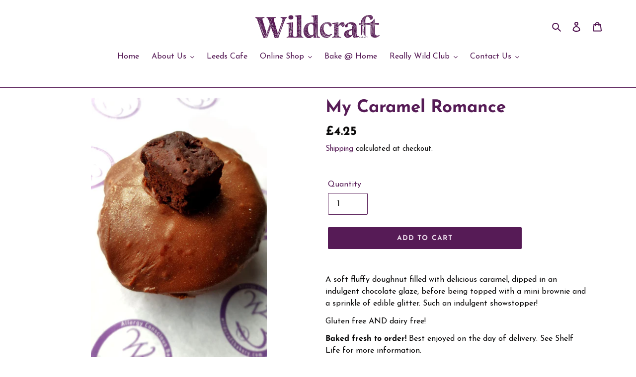

--- FILE ---
content_type: text/html; charset=utf-8
request_url: https://wildcraftbakery.com/recommendations/products?section_id=product-recommendations&product_id=6770918949025&limit=4
body_size: 920
content:
<div id="shopify-section-product-recommendations" class="shopify-section"><div class="product-recommendations__inner"><div class="section-header text-center">
            <h2>You may also like</h2>
          </div><ul class="grid grid--uniform grid--view-items"><li class="grid__item small--one-half medium-up--one-quarter">
              

<div class="grid-view-item product-card">
  
  
  




  

  <a class="grid-view-item__link grid-view-item__image-container full-width-link" href="/products/chocolate-orange-doughnut?pr_prod_strat=jac&pr_rec_id=e78ff8fe7&pr_rec_pid=5726022271137&pr_ref_pid=6770918949025&pr_seq=uniform">
    <span class="visually-hidden">"The Terry" Chocolate Orange Doughnut</span>
  </a>

  
  

    <style>#ProductCardImage-product-recommendations-5726022271137 {
    max-width: 166.66666666666666px;
    max-height: 250px;
  }

  #ProductCardImageWrapper-product-recommendations-5726022271137 {
    max-width: 166.66666666666666px;
  }
</style>

  

  <div class="product-card__image-with-placeholder-wrapper" data-image-with-placeholder-wrapper>
    <div id="ProductCardImageWrapper-product-recommendations-5726022271137" class="grid-view-item__image-wrapper product-card__image-wrapper js">
      <div style="padding-top:150.00000000000003%;">
        <img id="ProductCardImage-product-recommendations-5726022271137"
              class="grid-view-item__image lazyload"
              alt=""
              data-src="//wildcraftbakery.com/cdn/shop/products/Terry-Chocolate-Orange-Doughnut_{width}x.jpg?v=1612308852"
              data-widths="[180, 360, 540, 720, 900, 1080, 1296, 1512, 1728, 2048]"
              data-aspectratio="0.6666666666666666"
              data-sizes="auto"
              data-image>
      </div>
    </div>
    <div class="placeholder-background placeholder-background--animation" data-image-placeholder></div>
  </div>

  <noscript>
    
    <img class="grid-view-item__image" src="//wildcraftbakery.com/cdn/shop/products/Terry-Chocolate-Orange-Doughnut_250x250@2x.jpg?v=1612308852" alt="" style="max-width: 166.66666666666666px;">
  </noscript>

  <div class="h4 grid-view-item__title product-card__title" aria-hidden="true">"The Terry" Chocolate Orange Doughnut</div>

  <!-- "snippets/judgeme_widgets.liquid" was not rendered, the associated app was uninstalled -->



  
<dl class="price price--listing"
>
  
<span class="collection__price">
  <div class="price__regular">
    <dt>
      <span class="visually-hidden visually-hidden--inline">Regular price</span>
    </dt>
    <dd>
      <span class="price-item price-item--regular">£4.25
</span>
    </dd>
  </div>
  <div class="price__sale">
    <dt>
      <span class="visually-hidden visually-hidden--inline">Sale price</span>
    </dt>
    <dd>
      <span class="price-item price-item--sale">£4.25
</span>
    </dd>
    <div class="price__compare">
      <dt>
        <span class="visually-hidden visually-hidden--inline">Regular price</span>
      </dt>
      <dd>
        <s class="price-item price-item--regular">
          
        </s>
      </dd>
    </div>
  </div>
  </span>
    
  <div class="price__unit">
    <dt>
      <span class="visually-hidden visually-hidden--inline">Unit price</span>
    </dt>
    <dd class="price-unit-price"><span></span><span aria-hidden="true">/</span><span class="visually-hidden">per&nbsp;</span><span></span></dd>
  </div>
  <div class="price__badges price__badges--listing">
    <span class="price__badge price__badge--sale" aria-hidden="true">
      <span>Sale</span>
    </span>
    <span class="price__badge price__badge--sold-out">
      <span>Sold out</span>
    </span>
  </div>
</dl>


</div>

            </li><li class="grid__item small--one-half medium-up--one-quarter">
              

<div class="grid-view-item product-card">
  
  
  




  

  <a class="grid-view-item__link grid-view-item__image-container full-width-link" href="/products/sticky-toffee-doughnut?pr_prod_strat=e5_desc&pr_rec_id=e78ff8fe7&pr_rec_pid=7504757129462&pr_ref_pid=6770918949025&pr_seq=uniform">
    <span class="visually-hidden">Sticky Toffee Doughnut</span>
  </a>

  
  

    <style>#ProductCardImage-product-recommendations-7504757129462 {
    max-width: 250.0px;
    max-height: 250px;
  }

  #ProductCardImageWrapper-product-recommendations-7504757129462 {
    max-width: 250.0px;
  }
</style>

  

  <div class="product-card__image-with-placeholder-wrapper" data-image-with-placeholder-wrapper>
    <div id="ProductCardImageWrapper-product-recommendations-7504757129462" class="grid-view-item__image-wrapper product-card__image-wrapper js">
      <div style="padding-top:100.0%;">
        <img id="ProductCardImage-product-recommendations-7504757129462"
              class="grid-view-item__image lazyload"
              alt=""
              data-src="//wildcraftbakery.com/cdn/shop/products/StickyToffeeDoughnut_{width}x.jpg?v=1640218705"
              data-widths="[180, 360, 540, 720, 900, 1080, 1296, 1512, 1728, 2048]"
              data-aspectratio="1.0"
              data-sizes="auto"
              data-image>
      </div>
    </div>
    <div class="placeholder-background placeholder-background--animation" data-image-placeholder></div>
  </div>

  <noscript>
    
    <img class="grid-view-item__image" src="//wildcraftbakery.com/cdn/shop/products/StickyToffeeDoughnut_250x250@2x.jpg?v=1640218705" alt="" style="max-width: 250.0px;">
  </noscript>

  <div class="h4 grid-view-item__title product-card__title" aria-hidden="true">Sticky Toffee Doughnut</div>

  <!-- "snippets/judgeme_widgets.liquid" was not rendered, the associated app was uninstalled -->



  
<dl class="price price--listing"
>
  
<span class="collection__price">
  <div class="price__regular">
    <dt>
      <span class="visually-hidden visually-hidden--inline">Regular price</span>
    </dt>
    <dd>
      <span class="price-item price-item--regular">£4.25
</span>
    </dd>
  </div>
  <div class="price__sale">
    <dt>
      <span class="visually-hidden visually-hidden--inline">Sale price</span>
    </dt>
    <dd>
      <span class="price-item price-item--sale">£4.25
</span>
    </dd>
    <div class="price__compare">
      <dt>
        <span class="visually-hidden visually-hidden--inline">Regular price</span>
      </dt>
      <dd>
        <s class="price-item price-item--regular">
          
        </s>
      </dd>
    </div>
  </div>
  </span>
    
  <div class="price__unit">
    <dt>
      <span class="visually-hidden visually-hidden--inline">Unit price</span>
    </dt>
    <dd class="price-unit-price"><span></span><span aria-hidden="true">/</span><span class="visually-hidden">per&nbsp;</span><span></span></dd>
  </div>
  <div class="price__badges price__badges--listing">
    <span class="price__badge price__badge--sale" aria-hidden="true">
      <span>Sale</span>
    </span>
    <span class="price__badge price__badge--sold-out">
      <span>Sold out</span>
    </span>
  </div>
</dl>


</div>

            </li><li class="grid__item small--one-half medium-up--one-quarter">
              

<div class="grid-view-item product-card">
  
  
  




  

  <a class="grid-view-item__link grid-view-item__image-container full-width-link" href="/products/speculaas-doughnut?pr_prod_strat=jac&pr_rec_id=e78ff8fe7&pr_rec_pid=7504750346486&pr_ref_pid=6770918949025&pr_seq=uniform">
    <span class="visually-hidden">Biscraft Doughnut</span>
  </a>

  
  

    <style>#ProductCardImage-product-recommendations-7504750346486 {
    max-width: 250.0px;
    max-height: 250px;
  }

  #ProductCardImageWrapper-product-recommendations-7504750346486 {
    max-width: 250.0px;
  }
</style>

  

  <div class="product-card__image-with-placeholder-wrapper" data-image-with-placeholder-wrapper>
    <div id="ProductCardImageWrapper-product-recommendations-7504750346486" class="grid-view-item__image-wrapper product-card__image-wrapper js">
      <div style="padding-top:100.0%;">
        <img id="ProductCardImage-product-recommendations-7504750346486"
              class="grid-view-item__image lazyload"
              alt=""
              data-src="//wildcraftbakery.com/cdn/shop/products/BiscoffDoughnut2_{width}x.jpg?v=1640218562"
              data-widths="[180, 360, 540, 720, 900, 1080, 1296, 1512, 1728, 2048]"
              data-aspectratio="1.0"
              data-sizes="auto"
              data-image>
      </div>
    </div>
    <div class="placeholder-background placeholder-background--animation" data-image-placeholder></div>
  </div>

  <noscript>
    
    <img class="grid-view-item__image" src="//wildcraftbakery.com/cdn/shop/products/BiscoffDoughnut2_250x250@2x.jpg?v=1640218562" alt="" style="max-width: 250.0px;">
  </noscript>

  <div class="h4 grid-view-item__title product-card__title" aria-hidden="true">Biscraft Doughnut</div>

  <!-- "snippets/judgeme_widgets.liquid" was not rendered, the associated app was uninstalled -->



  
<dl class="price price--listing"
>
  
<span class="collection__price">
  <div class="price__regular">
    <dt>
      <span class="visually-hidden visually-hidden--inline">Regular price</span>
    </dt>
    <dd>
      <span class="price-item price-item--regular">£4.25
</span>
    </dd>
  </div>
  <div class="price__sale">
    <dt>
      <span class="visually-hidden visually-hidden--inline">Sale price</span>
    </dt>
    <dd>
      <span class="price-item price-item--sale">£4.25
</span>
    </dd>
    <div class="price__compare">
      <dt>
        <span class="visually-hidden visually-hidden--inline">Regular price</span>
      </dt>
      <dd>
        <s class="price-item price-item--regular">
          
        </s>
      </dd>
    </div>
  </div>
  </span>
    
  <div class="price__unit">
    <dt>
      <span class="visually-hidden visually-hidden--inline">Unit price</span>
    </dt>
    <dd class="price-unit-price"><span></span><span aria-hidden="true">/</span><span class="visually-hidden">per&nbsp;</span><span></span></dd>
  </div>
  <div class="price__badges price__badges--listing">
    <span class="price__badge price__badge--sale" aria-hidden="true">
      <span>Sale</span>
    </span>
    <span class="price__badge price__badge--sold-out">
      <span>Sold out</span>
    </span>
  </div>
</dl>


</div>

            </li><li class="grid__item small--one-half medium-up--one-quarter">
              

<div class="grid-view-item product-card">
  
  
  




  

  <a class="grid-view-item__link grid-view-item__image-container full-width-link" href="/products/the-dohnut?pr_prod_strat=e5_desc&pr_rec_id=e78ff8fe7&pr_rec_pid=5768845099169&pr_ref_pid=6770918949025&pr_seq=uniform">
    <span class="visually-hidden">The D'ohnut</span>
  </a>

  
  

    <style>#ProductCardImage-product-recommendations-5768845099169 {
    max-width: 166.66666666666666px;
    max-height: 250px;
  }

  #ProductCardImageWrapper-product-recommendations-5768845099169 {
    max-width: 166.66666666666666px;
  }
</style>

  

  <div class="product-card__image-with-placeholder-wrapper" data-image-with-placeholder-wrapper>
    <div id="ProductCardImageWrapper-product-recommendations-5768845099169" class="grid-view-item__image-wrapper product-card__image-wrapper js">
      <div style="padding-top:150.00000000000003%;">
        <img id="ProductCardImage-product-recommendations-5768845099169"
              class="grid-view-item__image lazyload"
              alt=""
              data-src="//wildcraftbakery.com/cdn/shop/products/Sprinkles_{width}x.jpg?v=1623002114"
              data-widths="[180, 360, 540, 720, 900, 1080, 1296, 1512, 1728, 2048]"
              data-aspectratio="0.6666666666666666"
              data-sizes="auto"
              data-image>
      </div>
    </div>
    <div class="placeholder-background placeholder-background--animation" data-image-placeholder></div>
  </div>

  <noscript>
    
    <img class="grid-view-item__image" src="//wildcraftbakery.com/cdn/shop/products/Sprinkles_250x250@2x.jpg?v=1623002114" alt="" style="max-width: 166.66666666666666px;">
  </noscript>

  <div class="h4 grid-view-item__title product-card__title" aria-hidden="true">The D'ohnut</div>

  <!-- "snippets/judgeme_widgets.liquid" was not rendered, the associated app was uninstalled -->



  
<dl class="price price--listing"
>
  
<span class="collection__price">
  <div class="price__regular">
    <dt>
      <span class="visually-hidden visually-hidden--inline">Regular price</span>
    </dt>
    <dd>
      <span class="price-item price-item--regular">£4.25
</span>
    </dd>
  </div>
  <div class="price__sale">
    <dt>
      <span class="visually-hidden visually-hidden--inline">Sale price</span>
    </dt>
    <dd>
      <span class="price-item price-item--sale">£4.25
</span>
    </dd>
    <div class="price__compare">
      <dt>
        <span class="visually-hidden visually-hidden--inline">Regular price</span>
      </dt>
      <dd>
        <s class="price-item price-item--regular">
          
        </s>
      </dd>
    </div>
  </div>
  </span>
    
  <div class="price__unit">
    <dt>
      <span class="visually-hidden visually-hidden--inline">Unit price</span>
    </dt>
    <dd class="price-unit-price"><span></span><span aria-hidden="true">/</span><span class="visually-hidden">per&nbsp;</span><span></span></dd>
  </div>
  <div class="price__badges price__badges--listing">
    <span class="price__badge price__badge--sale" aria-hidden="true">
      <span>Sale</span>
    </span>
    <span class="price__badge price__badge--sold-out">
      <span>Sold out</span>
    </span>
  </div>
</dl>


</div>

            </li></ul>
      </div>
</div>

--- FILE ---
content_type: text/javascript
request_url: https://wildcraftbakery.com/cdn/shop/t/26/assets/ets_fs_filters.js?v=90450226400003908241712087424
body_size: -764
content:
const ETS_FS_LIST_FILTERS=[];

--- FILE ---
content_type: text/javascript
request_url: https://wildcraftbakery.com/cdn/shop/t/26/assets/ets_fs_config.js?v=94951732341419568761712087424
body_size: 1443
content:
const ETS_FS_DATA="[FS_DATA]",ETS_FS_CONFIG={general:{filter_position:"side_bar",pagination_type:"infinity",load_more_btn_label_color_hover:null,load_more_btn_border_color_hover:null,load_more_btn_background_color_hover:null,pagination_btn_label_color_hover:null,pagination_btn_border_color_hover:null,pagination_btn_background_color_hover:null,products_per_page:24,sort_by:[{value:"best_selling",label:"Best selling",default:!1},{value:"product_title_a_z",label:"Product title A-Z",default:!0},{value:"product_title_z_a",label:"Product title Z-A",default:!1},{value:"lowest_price",label:"Lowest price",default:!1},{value:"highest_price",label:"Highest price",default:!1},{value:"newest",label:"Newest",default:!1},{value:"oldest",label:"Oldest",default:!1}],general:"General",text_alignment:"left",enable:!0},filterStyle:{clear_text_color:null,clear_text_color_hover:"#561B56",price_range_available_color:null,price_range_selected_color:"#561B56",title_color:null,title_font_size:14,value_color:null,value_color_hover_active:"#561B56",value_font_size:12,filter_style:"Filter style"},productLayout:{add_to_cart_btn_background_color:"#ffffff",add_to_cart_btn_background_hover_color:"#561B56",add_to_cart_btn_border_color:"#561B56",add_to_cart_btn_border_hover_color:"#ffffff",add_to_cart_btn_text_color:"#561B56",add_to_cart_btn_text_hover_color:"#ffffff",add_to_cart_position:"bottom_product_image",display_2nd_image_when_hover:!1,display_add_to_cart_button:!0,display_options:!1,display_original_price:!0,display_out_of_stock_label:!0,display_product_per_row:{desktop:3,mobile:1,tablet:2},display_sale_label:!0,display_vendor:!0,options_position:"under_product_price",options_to_display:[],original_price_color:null,original_price_position:"left",out_of_stock_background_color:"#9b9b9b",out_of_stock_label_position:"right",out_of_stock_text_color:null,price_color:"#000000",price_font_size:16,product_image_scale:"11",sale_label_background_color:"#d0021b",sale_label_position:"right",sale_label_text_color:"#ffffff",sale_label_type:"percent",title_color:"#561B56",title_color_hover:null,title_font_size:16,use_layout:"custom",vendor_position:"below_title",vendor_text_color:null,vendor_text_font_size:12,when_to_display_add_cart_btn:"when_hover_product",when_to_display_options:"always_display",when_to_display_options_color:"#561B56",product_layout:"Product layout",display_line:"right"},product_layout_type:"custom",instance_search:{enable:!1,display_instant_search:!1,search_types:[{enable:!0,type:"Search suggestions",value:"suggestions",label:"Suggestions",result_number:3},{enable:!0,type:"Search products",value:"products",label:"Products",result_number:3},{enable:!0,type:"Search collections",value:"collections",label:"Collections",result_number:3},{enable:!0,type:"Search pages",value:"pages",label:"Pages",result_number:3},{enable:!0,type:"Search posts",value:"posts",label:"Posts",result_number:3}],layout:"layout_4",box_width_type:"auto",box_width_value:1e3,box_alignment:"center",search_view_all_bg_color:"#561B56",search_view_all_bg_color_hover:"#561B56",use_search_box:"theme",width_input_search:1200,btn_toggle_search_color:"#561B56"},page_result:{enable_filter:!0,search_type:[{enable:!0,value:"products",search_result:"Products",label:"Products",per_page:12},{enable:!0,value:"collections",search_result:"Collections",label:"Collections",per_page:12},{enable:!0,value:"pages",search_result:"Pages",label:"Pages",per_page:12},{enable:!0,value:"posts",search_result:"Posts",label:"Posts",per_page:12}],pagination_type:"pagination",load_more_btn_label_color_hover:"",load_more_btn_border_color_hover:"",load_more_btn_background_color_hover:"",pagination_btn_label_color_hover:"",pagination_btn_border_color_hover:"",pagination_btn_background_color_hover:""},selectors:{filter_default:".filters-toolbar-wrapper",search_input:["#SearchDrawer > div > div > form > div > input.search-form__input.search-bar__input","#shopify-section-header form > input"],search_input_main:"#MainContent > div.page-width > div > div > div > form > div > div > input.search-form__input",cart_number:"#CartCount>span:first-child",product_section:"#shopify-section-collection-template #Collection",btn_submit_search:"#SearchDrawer form button[type=submit], #shopify-section-header form.search-header.search--focus > button",btn_submit_search_main:"#MainContent > div.page-width > div > div > div > form > div > button",btn_form_search:["#shopify-section-header form.search-header > button","#shopify-section-header button.site-header__search-toggle"],btn_form_search_mobile:["#shopify-section-header .site-header button.site-header__search-toggle"],search_input_focus:["#SearchDrawer > div > div > form > div > input.search-form__input.search-bar__input","#shopify-section-header form > input"]},theme_name:"debut",listIdsThemeDefault:[100014,887,885,829,796,775,766,578,730,679,380,1368,1363,1356,464,871,857,812,865,100001,100002,872,1434,100003,100004,855,1500,100005,100006,100007,100008,1431,1499,100009,100010,100011,100012,100015,851,100013,838,847,100016,100017,100018,100019,1567,411,568,100020,100021,100022,100023,677,100024,100025,100026,100027,100028,100029,100030,100031,100032,100033,100034,100037,100035,100036,100038,100039,100040,100041,100042,100043,100044,100045,100046,100047,100048,566,100049,100050,100051,100052,100053,100054,100055,909,910]},ETS_FS_BASE_URL="https://search-filter.etssoft.net",ETS_FS_SHOP_DOMAIN="[FS_SHOP_DOMAIN]",ETS_FS_SHOP_ID="62b047bd9f4c89643b0345b5",ETS_FS_REDIRECT_SEARCH=[],ETS_FS_NO_RESULT_SEARCH_PAGE=`<p><img style="display: block; margin-left: auto; margin-right: auto;" src="https://i.ibb.co/KqQr54r/no-search-result-img.png" alt="no-search-result-img" border="0" /></p><h3 style="text-align: center;">Looks like we don't have any matches for "[search_word]"</h3><h4>Search help:</h4><ul><li>Check for typos and spelling errors</li><li>Try more general keywords</li><li>The product you're searching for maybe discontinued or not yet on our site</li><li>Need help finding something?</li><li>Visit our Contact Us page to contact the appropriate department.</li></ul>`,ETS_FS_TRANSLATE={add_to_cart:"Add to cart",sale:"Sale",sold_out:"Sold out",load_more:"Load more",best_selling:"Best selling",product_title_a_z:"Product title A-Z",product_title_z_a:"Product title Z-A",lowest_price:"Lowest price",highest_price:"Highest price",newest:"Newest",oldest:"Oldest",highest_discount_percent:"Highest discount percentage",lowest_discount_percent:"Lowest discount percentage",availability_stock_first:"Availability, in-stock first",manually_from_collection:"Manually from collection",no_data_found:"No data found for",other_products:"Other products you might also like",view_all_result:"View all results",six_products:"products",show:"Show",filter_button_for_floating_filter:"Filter by",filter_by:"Filter by:",filter_title_for_floating_filter:"Filter"},ETS_FS_TIMEOUT_INIT=500,ETS_FS_ENABLE=0,ETS_FS_HAS_PLAN=1;
//# sourceMappingURL=/cdn/shop/t/26/assets/ets_fs_config.js.map?v=94951732341419568761712087424
